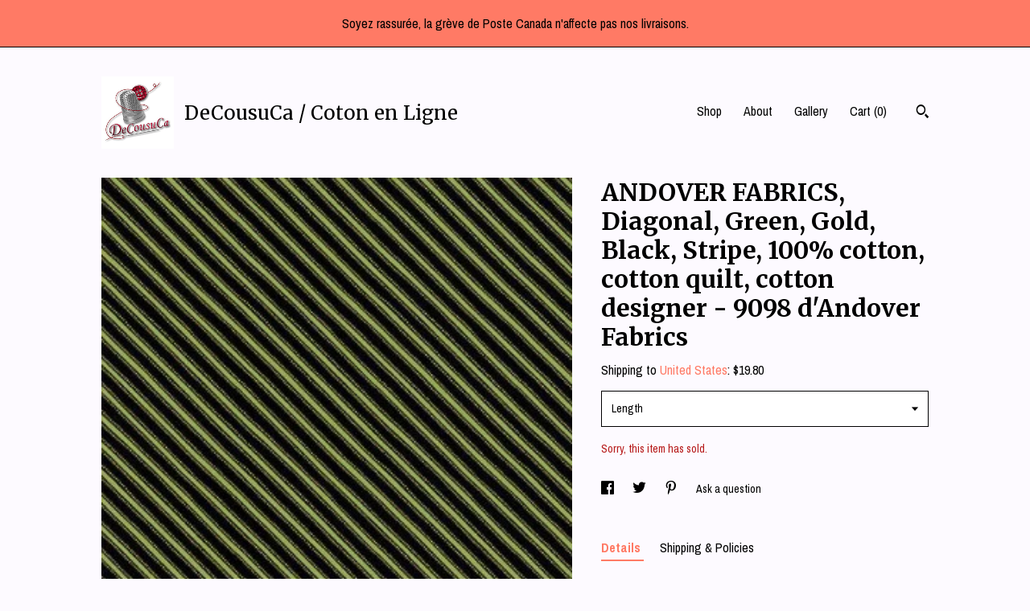

--- FILE ---
content_type: text/html; charset=UTF-8
request_url: https://www.decousuca.com/listing/855462398/quilt-fabric-diagonal-green-gold-black
body_size: 14512
content:
<!DOCTYPE html>
<html prefix="og: http://ogp.me/ns#" lang="en">
    <head>
        <meta name="viewport" content="width=device-width, initial-scale=1, user-scalable=yes"/><meta property="content-type" content="text/html; charset=UTF-8" />
    <meta property="X-UA-Compatible" content="IE=edge" /><link rel="icon" href="https://i.etsystatic.com/10908009/r/isla/2c771e/49529041/isla_75x75.49529041_k9az4j7q.jpg" type="image/x-icon" /><meta name="description" content="100% Cotton115 centimeters widehttps://www.etsy.com/shop/decousuca/?etsrc=sdt&search_query=9098FE 9X22 (23cm x 55cm)FQ 18X22 (55cm x 55cm)1/4 yard 9X44 (23cm x 110cm)1/2 yard 18X44 (45cm x 110cm)3/4 yard 27X44 (70cm x 110cm)1 yard 36X44 (90cm x 110cm)Perfect for quilting, curtains, clothing, pillow" />

<meta property="og:url" content="https://www.decousuca.com//listing/855462398/quilt-fabric-diagonal-green-gold-black" />
<meta property="og:type" content="product" />
<meta property="og:title" content="ANDOVER FABRICS, Diagonal, Green, Gold, Black, Stripe, 100% cotton, cotton quilt, cotton designer - 9098 d'Andover Fabrics" />
<meta property="og:description" content="100% Cotton115 centimeters widehttps://www.etsy.com/shop/decousuca/?etsrc=sdt&search_query=9098FE 9X22 (23cm x 55cm)FQ 18X22 (55cm x 55cm)1/4 yard 9X44 (23cm x 110cm)1/2 yard 18X44 (45cm x 110cm)3/4 yard 27X44 (70cm x 110cm)1 yard 36X44 (90cm x 110cm)Perfect for quilting, curtains, clothing, pillow" />
<meta property="og:image" content="https://i.etsystatic.com/10908009/r/il/1f2a51/5493355725/il_fullxfull.5493355725_t19m.jpg" />
<meta property="og:site_name" content="DeCousuCa / Coton en Ligne" />

<meta name="twitter:card" content="summary_large_image" />
<meta name="twitter:title" content="ANDOVER FABRICS, Diagonal, Green, Gold, Black, Stripe, 100% cotton, cotton quilt, cotton designer - 9098 d'Andover Fabrics" />
<meta name="twitter:description" content="100% Cotton115 centimeters widehttps://www.etsy.com/shop/decousuca/?etsrc=sdt&search_query=9098FE 9X22 (23cm x 55cm)FQ 18X22 (55cm x 55cm)1/4 yard 9X44 (23cm x 110cm)1/2 yard 18X44 (45cm x 110cm)3/4 yard 27X44 (70cm x 110cm)1 yard 36X44 (90cm x 110cm)Perfect for quilting, curtains, clothing, pillow" />
<meta name="twitter:image" content="https://i.etsystatic.com/10908009/r/il/1f2a51/5493355725/il_fullxfull.5493355725_t19m.jpg" /><link rel="canonical" href="https://www.decousuca.com/listing/855462398/quilt-fabric-diagonal-green-gold-black" /><script nonce="ebDVEeppH2uChljzTWfVUBpI">
    !function(e){var r=e.__etsy_logging={};r.errorQueue=[],e.onerror=function(e,o,t,n,s){r.errorQueue.push([e,o,t,n,s])},r.firedEvents=[];r.perf={e:[],t:!1,MARK_MEASURE_PREFIX:"_etsy_mark_measure_",prefixMarkMeasure:function(e){return"_etsy_mark_measure_"+e}},e.PerformanceObserver&&(r.perf.o=new PerformanceObserver((function(e){r.perf.e=r.perf.e.concat(e.getEntries())})),r.perf.o.observe({entryTypes:["element","navigation","longtask","paint","mark","measure","resource","layout-shift"]}));var o=[];r.eventpipe={q:o,logEvent:function(e){o.push(e)},logEventImmediately:function(e){o.push(e)}};var t=!(Object.assign&&Object.values&&Object.fromEntries&&e.Promise&&Promise.prototype.finally&&e.NodeList&&NodeList.prototype.forEach),n=!!e.CefSharp||!!e.__pw_resume,s=!e.PerformanceObserver||!PerformanceObserver.supportedEntryTypes||0===PerformanceObserver.supportedEntryTypes.length,a=!e.navigator||!e.navigator.sendBeacon,p=t||n,u=[];t&&u.push("fp"),s&&u.push("fo"),a&&u.push("fb"),n&&u.push("fg"),r.bots={isBot:p,botCheck:u}}(window);
</script>
        <title>ANDOVER FABRICS, Diagonal, Green, Gold, Black, Stripe, 100% cotton, cotton quilt, cotton designer - 9098 d'Andover Fabrics</title>
    <link rel="stylesheet" href="https://www.etsy.com/ac/sasquatch/css/custom-shops/themes/trellis/main.2ee84c9600b38b.css" type="text/css" />
        <style id="font-style-override">
    @import url(https://fonts.googleapis.com/css?family=Merriweather:400,700|Archivo+Narrow:400,700);

    body, .btn, button {
        font-family: 'Archivo Narrow';
    }

    h1, .h1, h2, .h2, h3, .h3, h4,
    .h4, h5, .h5, h6, .h6 {
        font-family: 'Merriweather';
        font-weight: 700;
    }

    strong, .strong {
        font-weight: 700;
    }

    .primary-font {
        font-family: 'Merriweather';
    }

    .secondary-font {
        font-family: 'Archivo Narrow';
    }

</style>
        <style id="theme-style-overrides"> .compact-header .nav-toggle .patty, .compact-header .nav-toggle:before, .compact-header .nav-toggle:after {  background: #000000; } .compact-header .nav-wrapper, .compact-header nav {  background: #fdfaff; } body, .shop-sections-nav .shop-sections-menu ul, .header .site-search .search {  background: #fdfaff; } .header .site-search .search::after {  border-bottom-color: #fdfaff; } body, a, .cart-trigger, .search-trigger, .featured-listings .featured-listings-slide .listing-details, .reviews .anchor-destination {  color: #000000; } .btn {  background: #ff7a65;  border-color: #ff7a65;  color: #000000; } .btn:hover {  background: #ff7a65; } footer .divider {  border: none; } .listing-tabs .tab-triggers .tab-selected {  color: #ff7a65;  border-color: #ff7a65; } .dot-indicators .slick-active button {  background: #ff7a65;  border-color: #ff7a65; } .dot-indicators button {  background: #000000; } .page-link.selected {  color: #ff7a65;  border-bottom: 1px solid #000; } .listing-description a, .tab-content a, .shipping-locale a, .cart .cart-shipping-total a:hover, .eu-dispute-content a, .reviews.anchor a {  color: #ff7a65; } .post-date > * {  background: #fdfaff; } .post-tags .post-tag {  background: #ff7a65;  color: #000000; } .pattern-blog.post-page .related-links a, .btn-link {  background: #fdfaff;  color: #000000; } .tab-content .eu-dispute-trigger-link {  color: #ff7a65; } .announcement {  background: #ff7a65;  color: #000000; } .module-event-item {  border-color: #ff7a65; }</style>
        
    </head>
    <body class="cart-dropdown with-announcement" data-nnc="3:1769236569:hfoDIufKuNzkHxu3c1b5x7nFifYl:2de705af7d7aa075a68a6e9a2b78718b45830a1ffd54a01c4df3c4dab6786af4" itemscope itemtype="http://schema.org/LocalBusiness">
        
        <div class="announcement with-link" data-ui="announcement">
    <a href="https://www.etsy.com/shop/decousuca">
        <span class="announcement-message">
            Soyez rassur&eacute;e, la gr&egrave;ve de Poste Canada n&#039;affecte pas nos livraisons.
        </span>
    </a>
</div>

<div class="content-wrapper">

    <header>
    <div class="full-header header left-brand-right-nav
    title-and-icon
    
    
            
            has-icon
        
    ">
        <div class=" col-group">
            <div class="col-xs-6 primary-font">
                        <a class="branding" href="/">
                            <div class="region region-global" data-region="global">
    <div class="module pages-module module-shop-icon module-295827803610 " data-module="shop-icon">
        <div class="module-inner" data-ui="module-inner">
            <img class="shop-icon" alt="" src="//i.etsystatic.com/10908009/r/isla/483c90/48583994/isla_75x75.48583994_f1s14upu.jpg" srcset="//i.etsystatic.com/10908009/r/isla/483c90/48583994/isla_fullxfull.48583994_f1s14upu.jpg 500w,//i.etsystatic.com/10908009/r/isla/483c90/48583994/isla_500x500.48583994_f1s14upu.jpg 500w,//i.etsystatic.com/10908009/r/isla/483c90/48583994/isla_360x360.48583994_f1s14upu.jpg 360w,//i.etsystatic.com/10908009/r/isla/483c90/48583994/isla_280x280.48583994_f1s14upu.jpg 280w,//i.etsystatic.com/10908009/r/isla/483c90/48583994/isla_180x180.48583994_f1s14upu.jpg 180w,//i.etsystatic.com/10908009/r/isla/483c90/48583994/isla_140x140.48583994_f1s14upu.jpg 140w,//i.etsystatic.com/10908009/r/isla/483c90/48583994/isla_75x75.48583994_f1s14upu.jpg 75w" />
        </div>
    </div>
</div>
                            <div class="region region-global" data-region="global">
    <div class="module pages-module module-shop-name module-140382168100 " data-module="shop-name">
        <div class="module-inner" data-ui="module-inner">
            <span class="module-shop-name-text shop-name" data-ui="text" itemprop="name">
    DeCousuCa / Coton en Ligne
</span>
        </div>
    </div>
</div>
                        </a>
            </div>

            <div class="col-xs-6">
                <ul class="nav">
                    
<li>
    <a href="/shop" >
        Shop
    </a>
</li>
                    
                    
<li>
    <a href="/about" >
        About
    </a>
</li>
                    
                    
<li>
    <a href="/gallery" >
        Gallery
    </a>
</li>

                    
                    <li class="nav-cart">                
                        <a href="#" data-module="cart-trigger" class="cart-trigger">
                            Cart (<span data-ui="cart-count">0</span>)
                        </a>
                    </li>
                    
                        <li>
                                <div data-module="search-trigger" class="site-search">
        <button class="ss-etsy ss-search search-trigger" data-ui="search-trigger" aria-label="Search"></button>
        <form data-ui="search-bar" class="search" action="/search">
            <input name="q" type="text" placeholder="Search..." aria-label="Search">
            <input class="btn" type="submit" value="Go">
        </form>
    </div>
                        </li>
                </ul>
            </div>
        </div>
    </div>
    
    <div data-module="hamburger-nav" class="compact-header title-and-icon
    
    
            
            has-icon
        
    ">
    <div class="nav-wrapper">
        <div class="col-group">
            <div class="col-xs-12">
                <button aria-label="toggle navigation" class="nav-toggle" data-ui="toggle">
                    <div class="patty"></div>
                </button>

                <div class="cart-trigger-wrapper">
                    <button data-module="cart-trigger" class="ss-etsy ss-cart cart-trigger" aria-label="Cart">
                        <span class="cart-count" data-ui="cart-count">0</span>
                    </button>
                </div>

                <div class="branding primary-font">
                    
                     <h2 class="h2 logo"> 
                                <a href="/">
            <div class="logo-image-and-title-container">
                <div class="logo-image-container">
                        <div class="region region-global" data-region="global">
    <div class="module pages-module module-shop-icon module-295827803610 " data-module="shop-icon">
        <div class="module-inner" data-ui="module-inner">
            <img class="shop-icon" alt="" src="//i.etsystatic.com/10908009/r/isla/483c90/48583994/isla_75x75.48583994_f1s14upu.jpg" srcset="//i.etsystatic.com/10908009/r/isla/483c90/48583994/isla_fullxfull.48583994_f1s14upu.jpg 500w,//i.etsystatic.com/10908009/r/isla/483c90/48583994/isla_500x500.48583994_f1s14upu.jpg 500w,//i.etsystatic.com/10908009/r/isla/483c90/48583994/isla_360x360.48583994_f1s14upu.jpg 360w,//i.etsystatic.com/10908009/r/isla/483c90/48583994/isla_280x280.48583994_f1s14upu.jpg 280w,//i.etsystatic.com/10908009/r/isla/483c90/48583994/isla_180x180.48583994_f1s14upu.jpg 180w,//i.etsystatic.com/10908009/r/isla/483c90/48583994/isla_140x140.48583994_f1s14upu.jpg 140w,//i.etsystatic.com/10908009/r/isla/483c90/48583994/isla_75x75.48583994_f1s14upu.jpg 75w" />
        </div>
    </div>
</div>
                </div>
                    <div class="region region-global" data-region="global">
    <div class="module pages-module module-shop-name module-140382168100 " data-module="shop-name">
        <div class="module-inner" data-ui="module-inner">
            <span class="module-shop-name-text shop-name" data-ui="text" itemprop="name">
    DeCousuCa / Coton en Ligne
</span>
        </div>
    </div>
</div>
            </div>
        </a>


                     </h2> 
                    
                </div>
            </div>
        </div>
        <nav>
            <ul>
                    <li>
                        <form data-ui="search-bar" class="search" action="/search">
                            <div class="input-prepend-item">
                                <span class="ss-icon ss-search"></span>
                            </div>
                            <input name="q" type="search" aria-label="Search" placeholder="Search...">
                        </form>
                    </li>

                
<li>
    <a href="/shop" >
        Shop
    </a>
</li>
                
                
<li>
    <a href="/about" >
        About
    </a>
</li>
                
                
<li>
    <a href="/gallery" >
        Gallery
    </a>
</li>

                
                    
<li>
    <a href="/contact-us" >
        Contact Us
    </a>
</li>            </ul>
        </nav>
    </div>

    <div class="blocker" data-ui="toggle"></div>
</div>
</header>
    <div class="col-group">
        <div class="col-xs-12 col-md-7">
                <div data-ui="stacked-images" class="image-carousel stacked-images">
    <div data-ui="slides">
            <img src="https://i.etsystatic.com/10908009/r/il/1f2a51/5493355725/il_fullxfull.5493355725_t19m.jpg" data-ui="slide" class="listing-image zoom-image  clickable " alt="gallery photo"/>
            <img src="https://i.etsystatic.com/10908009/r/il/02d103/4679582880/il_fullxfull.4679582880_9lvf.jpg" data-ui="slide" class="listing-image zoom-image  clickable " alt="gallery photo"/>
            <img src="https://i.etsystatic.com/10908009/r/il/fd431d/2522179884/il_fullxfull.2522179884_jkol.jpg" data-ui="slide" class="listing-image zoom-image  clickable " alt="gallery photo"/>
            <img src="https://i.etsystatic.com/10908009/r/il/fffb54/1531799472/il_fullxfull.1531799472_nsbu.jpg" data-ui="slide" class="listing-image zoom-image  clickable " alt="gallery photo"/>
            <img src="https://i.etsystatic.com/10908009/r/il/508f4d/5493361703/il_fullxfull.5493361703_klyu.jpg" data-ui="slide" class="listing-image zoom-image  clickable " alt="gallery photo"/>
            <img src="https://i.etsystatic.com/10908009/r/il/558e2c/5080398552/il_fullxfull.5080398552_cp5y.jpg" data-ui="slide" class="listing-image zoom-image  clickable " alt="gallery photo"/>
    </div>
</div>

        </div>

        <div class="col-xs-12 col-md-5">
            <div class="listing-purchase-box mb-xs-3" data-module="listing-purchase-box">
    <h1 class="listing-title">
    ANDOVER FABRICS, Diagonal, Green, Gold, Black, Stripe, 100% cotton, cotton quilt, cotton designer - 9098 d&#39;Andover Fabrics
</h1><p class="listing-price">
    <span>
                <span data-ui="base-price"></span>

    </span>
</p>

    <img height="1" width="1" id="fb-view-content" data-title="ANDOVER FABRICS, Diagonal, Green, Gold, Black, Stripe, 100% cotton, cotton quilt, cotton designer - 9098 d&#39;Andover Fabrics" style="display:none" src="https://www.facebook.com/tr?id=&amp;ev=ViewContent&amp;cd[currency]=&amp;cd[value]=&amp;cd[content_name]=ANDOVER FABRICS, Diagonal, Green, Gold, Black, Stripe, 100% cotton, cotton quilt, cotton designer - 9098 d&#39;Andover Fabrics"/>
                <div class="shipping-locale" data-module="shipping-trigger">
        <div class="shipping-locale-details " data-ui="shipping-locale-details">
            <span>Shipping to </span>
            <a href="#" data-ui="shipping-country">United States</a>:
            <span data-ui="free-shipping" class="hidden">Free</span>
            <span data-ui="shipping-cost">$19.80</span>
        </div>

    </div>
        <form data-ui="form">
    <div data-ui="variation-selects">
        <div class="custom-select" data-variation-select data-ui="custom-select" data-selected-prefix="Length: " data-error-text="Please select an option">
    <div class="custom-select-label"><br></div>
    <div class="caret"></div>

    <select name="listing_variation_id">
        <option value="" selected>
            Length
        </option>
        <option value="3827707254" disabled>
            FE 9&quot;X22&quot; [Sold out]
        </option>
        <option value="3827707258" disabled>
            FQ 18&#39;&#39; x 22&#39;&#39; [Sold out]
        </option>
        <option value="3827707268" disabled>
            1/4 yard 9&#39;&#39; X 44&#39; [Sold out]
        </option>
        <option value="3827707272" disabled>
            1/2 yard 18&#39;&#39; X 44&#39;&#39; [Sold out]
        </option>
        <option value="3827707278" disabled>
            3/4 yard 27&#39;&#39; X 44&#39;&#39; [Sold out]
        </option>
        <option value="3843973301" disabled>
            1 yard 36&#39;&#39; X 44&quot; [Sold out]
        </option>
        <option value="3827707284" disabled>
            30cmX115cm (12&quot;X45&quot;) [Sold out]
        </option>
        <option value="3843973311" disabled>
            DEMI-MÈTRE 50X115CM [Sold out]
        </option>
        <option value="3827707288" disabled>
            AU MÈTRE 100X115CM [Sold out]
        </option>
    </select>
</div>

<input name="quantity" type="hidden" value="1" />

<input name="offeringId" type="hidden" value="" />
    </div>


    <div class="error-message hidden" data-ui="error-message" data-cart-error-msg="There was a cart error." data-multiple-errors-msg="Please select from the available options" data-generic-error="There was an error changing your options. Please try again in a few minutes." data-zero-inventory-error-msg="Sorry, this item has sold."></div>

    <div class="error-message" data-ui="error-message">Sorry, this item has sold.</div>

    <input type="hidden" name="quantity" value="1" />


    <input name="listingId" type="hidden" value="855462398" />
</form>

    </div>
                <div data-module="share" class="listing-share">
        <ul>
                <li>
                    <a href="#" aria-label="social media share for  facebook" data-url="//www.facebook.com/sharer.php?&u=https%3A%2F%2Fwww.decousuca.com%2F%2Flisting%2F855462398%2Fquilt-fabric-diagonal-green-gold-black&t=ANDOVER+FABRICS%2C+Diagonal%2C+Green%2C+Gold%2C+Black%2C+Stripe%2C+100%25+cotton%2C+cotton+quilt%2C+cotton+designer+-+9098+d%27Andover+Fabrics" data-ui="share-link" data-popup-height="400" data-popup-width="600">
                        <span class="ss-icon ss-facebook" ></span>
                    </a>
                </li>
                <li>
                    <a href="#" aria-label="social media share for  twitter" data-url="//twitter.com/intent/tweet?status=ANDOVER+FABRICS%2C+Diagonal%2C+Green%2C+Gold%2C+Black%2C+Stripe%2C+100%25+cotton%2C+cotton+quilt%2C+cotton+designer+-+9098+d%27Andover+Fabrics+https%3A%2F%2Fwww.decousuca.com%2F%2Flisting%2F855462398%2Fquilt-fabric-diagonal-green-gold-black" data-ui="share-link" data-popup-height="400" data-popup-width="600">
                        <span class="ss-icon ss-twitter" ></span>
                    </a>
                </li>
                <li>
                    <a href="#" aria-label="social media share for  pinterest" data-url="//www.pinterest.com/pin/create/button/?url=https%3A%2F%2Fwww.decousuca.com%2F%2Flisting%2F855462398%2Fquilt-fabric-diagonal-green-gold-black&media=https%3A%2F%2Fi.etsystatic.com%2F10908009%2Fr%2Fil%2F1f2a51%2F5493355725%2Fil_fullxfull.5493355725_t19m.jpg&description=ANDOVER+FABRICS%2C+Diagonal%2C+Green%2C+Gold%2C+Black%2C+Stripe%2C+100%25+cotton%2C+cotton+quilt%2C+cotton+designer+-+9098+d%27Andover+Fabrics" data-ui="share-link" data-popup-height="600" data-popup-width="800">
                        <span class="ss-icon ss-pinterest" ></span>
                    </a>
                </li>
                <li>
                    <a href="#" data-module="convo-trigger" data-convo-trigger-location="purchase-box" class="" >
    Ask a question
</a>
                </li>
        </ul>
    </div>
                <div data-module="tabs" class="listing-tabs">
        <ul class="tab-triggers">
            <li>
                <a href="#" data-ui="tab-trigger" class="tab-selected">
                    Details
                </a>
            </li>
            <li>
                <a href="#" data-ui="tab-trigger">
                    Shipping &amp; Policies
                </a>
            </li>
        </ul>

        <div class="tab-contents">
            <div data-ui="tab-content" class="tab-content">
                    <div data-module="listing-description">
        <p>
            100% Cotton<br>115 centimeters wide<br><br><a href="https://www.etsy.com/shop/decousuca/?etsrc=sdt&search_query=9098" target="_blank">https://www.etsy.com/shop/decousuca/?etsrc=sdt&search_query=9098</a><br><br>FE 9&quot;X22&quot; (23cm x 55cm)<br>FQ 18&quot;X22&quot; (55cm x 55cm)<br>1/4 yard 9&quot;X44&quot; (23cm x 110cm)<br>1/2 yard 18&quot;X44&quot; (45cm x 110cm)<br>3/4 yard 27&quot;X44&quot; (70cm x 110cm)<br>1 yard 36&quot;X44&quot; (90cm x 110cm)<br><br>Perfect for quilting, curtains, clothing, pillowcase and many projects.<br><br>Company: ANDOVER FABRICS<br>Collection: 9098<br><br>Thank you for visiting my store<br><a href="https://decousuca.etsy.com" target="_blank">https://decousuca.etsy.com</a><br><br>You can open your Etsy store by clicking on this link:<br><a href="https://etsy.me/2TIAiSA" target="_blank">https://etsy.me/2TIAiSA</a><br>You and I will receive 40 worksheets for free.<br>Fill out the form and let&#39;s go.<br><br>Delivered by Canada Post with tracking code<br>Canada and USA, 3-7 business days
        </p>
    </div>
            </div>

            <div data-ui="tab-content" class="tab-content tab-content-hidden">
                    <div class="structured-policy-page">
    <div class="structured-policies">
                <div class="structured-policy-section">
            <h3>Shipping from Canada</h3>

<h4>Processing time</h4>
    <p>1-2 business days</p>

    <h4>Estimated shipping times</h4>

    <ul class="estimate-list">
                <li>
                    Canada : 1 - 4 weeks
                </li>
                <li>
                    United States : 1 - 4 weeks
                </li>
                <li>
                    Europe : 1 - 4 weeks
                </li>
    </ul>
    <p>I'll do my best to meet these shipping estimates, but can't guarantee them. Actual delivery time will depend on the shipping method you choose.</p>

    <h4>Customs and import taxes</h4>
    <p>Buyers are responsible for any customs and import taxes that may apply. I'm not responsible for delays due to customs.</p>
</div>
        <div class="structured-policy-section">
    <h3>Payment Options</h3>
    <div class="b pb-xs-2 secure-options no-subheader">
        <span class="ss-etsy secure-lock ss-lock pr-xs-1"></span>Secure options
    </div>
    <ul class="payment-types">
        <li class="dc-icon-list">
            <span class="dc-payment-icon pi-visa"></span>
        </li>
        <li class="dc-icon-list">
            <span class="dc-payment-icon pi-mastercard"></span>
        </li>
        <li class="dc-icon-list">
            <span class="dc-payment-icon pi-amex"></span>
        </li>
        <li class="dc-icon-list">
            <span class="dc-payment-icon pi-discover"></span>
        </li>
        <li class="dc-icon-list">
            <span class="dc-payment-icon pi-paypal"></span>
        </li>
        <li class="dc-icon-list">
            <span class="dc-payment-icon pi-apple-pay"></span>
        </li>
        <li class="dc-icon-list">
            <span class="dc-payment-icon pi-sofort"></span>
        </li>
        <li class="dc-icon-list">
            <span class="dc-payment-icon pi-ideal"></span>
        </li>
        <li class="dc-icon-list text-gray-lighter text-smaller">
            <span class="dc-payment-icon pi-giftcard mr-xs-1"></span> <span class="text-smaller">Accepts Etsy gift cards </span>
        </li>
</ul>
</div>        <div class="structured-policy-section">
    <h3>Returns & Exchanges</h3>





    <h4>I don't accept returns, exchanges, or cancellations</h4>
    <p>But please contact me if you have any problems with your order.</p>



</div>
                    <div class="structured-policy-section structured-faqs">
        <h3>Frequently Asked Questions</h3>
                    <h4>Sizing details</h4>
                    <p>The fabrics are cut continuously. If you order 2 yards, they arrive in a 2 yard piece.<br />
Applicable on cottons sold alone or in bundles.</p>
                    <h4>Shipping</h4>
                    <p><br />
<br />
<br />
<br />
<br />
</p>
                    <h4>ORDER CANCELLATION</h4>
                    <p>A fee of $0.50 per item will be charged for the restocking of products in the event of cancellation.</p>
    </div>
    </div>
</div>
            </div>
        </div>
    </div>
                    </div>
    </div>
</div>

<footer data-module="footer">
        
    <div class="content-wrapper">
        <div class="col-group">
            <div class="col-xs-12">
                <div class="divider"></div>
            </div>

            <div class="col-xs-12 col-md-3">
                <div class="footer-section">
                    <h3 class="truncated">DeCousuCa / Coton en Ligne</h3>
                </div>
            </div>

            <div class="col-xs-12 col-md-3">
                <div class="footer-section">
                    <h3 class="heading">
                        Navigate
                    </h3>
                    <nav>
                        <ul>
                            
<li>
    <a href="/shop" >
        Shop
    </a>
</li>
                            
                            
<li>
    <a href="/about" >
        About
    </a>
</li>
                            
<li>
    <a href="/policy" >
        Shipping and Policies
    </a>
</li>
                            
<li>
    <a href="/contact-us" >
        Contact Us
    </a>
</li>
                            
                            
<li>
    <a href="/gallery" >
        Gallery
    </a>
</li>
                            
                        </ul>
                    </nav>
                </div>
            </div>

            <div class="col-xs-12 col-md-3">
                    <h3 class="heading">
                        Elsewhere
                    </h3>

                    <nav>
                        <ul>
                                <li>
                                    <a href="https://www.facebook.com/decousu.ca/?ref=hl" target="_blank">
                                        Facebook
                                    </a>
                                </li>
                                <li>
                                    <a href="https://www.pinterest.com/decousuca/" target="_blank">
                                        Pinterest
                                    </a>
                                </li>
                        </ul>
                    </nav>
            </div>

            <div class="col-xs-12 col-md-3">
                <div class="footer-section footer-fine-print">
                    <h3 class="heading">
                        Fine Print
                    </h3>
                    <ul>
                        <li>
                            All rights reserved
                        </li>
                        <li class="break-long">
                            &copy; 2026 DeCousuCa / Coton en Ligne
                        </li>
                        <li class="footer-powered">
                            <a href="https://www.etsy.com/pattern?ref=decousuca-pwrdby" target="_blank" data-no-preview-hijack>
                                Powered by Etsy
                            </a>
                        </li>
                    </ul>
                </div>
            </div>
        </div>
    </div>
</footer>

    <div data-module="cart" class="cart" role="dialog">
        <div class="store-cart-container" data-ui="cart-box" tabindex="0">
            <div class="store-cart-box">
                <div class="cart-header">
                        <span class="item-count">0 items in your cart</span>
                    <button class="close-cart" data-ui="close-cart" aria-label="Close">Close</button>
                    <button class="close-cart-x-button" data-ui="close-cart" aria-label="Close"> <span class="close-cart-x-icon"></span> </button>
                </div>

                <div class="cart-content clearfix" data-ui="cart-content">
                        <div class="cart-empty">
                            <h3>Keep shopping! :)</h3>
                        </div>
                </div>

            </div>
        </div>
    </div>
 <div class="impressum-form-container">
    <div class="impressum impressum-form" data-ui="impressum">
        <div class="inner-container">
            <div class="impressum-header">
                <h3>Legal imprint</h3>
                <div class="impressum-content" data-ui="impressum-content"></div>
            </div>
             <div class="impressum-close-btn form-button-container">
                <button class="btn" data-ui="impressum-close-btn">
                    <span class="btn-text">Close</span>
                </button>
            </div>
        </div>
    </div>
</div>
    <div data-ui="zoom" data-module="zoom" class="zoom-listing-carousel dot-indicators">
        <div data-ui="zoom-flag" class="zoom-flag"></div>
        <div class="zoom-share">
            <div data-module="share">
                <span class="share-text"> Share </span>
                    <a class="ss-icon" aria-label="social media share for  facebook" data-url="//www.facebook.com/sharer.php?&u=https%3A%2F%2Fwww.decousuca.com%2F%2Flisting%2F855462398%2Fquilt-fabric-diagonal-green-gold-black&t=ANDOVER+FABRICS%2C+Diagonal%2C+Green%2C+Gold%2C+Black%2C+Stripe%2C+100%25+cotton%2C+cotton+quilt%2C+cotton+designer+-+9098+d%27Andover+Fabrics" target="_blank" data-ui="share-link" data-popup-height="400" data-popup-width="600">
                        <span class="ss-icon ss-facebook"></span>
                    </a>
                    <a class="ss-icon" aria-label="social media share for  twitter" data-url="//twitter.com/intent/tweet?status=ANDOVER+FABRICS%2C+Diagonal%2C+Green%2C+Gold%2C+Black%2C+Stripe%2C+100%25+cotton%2C+cotton+quilt%2C+cotton+designer+-+9098+d%27Andover+Fabrics+https%3A%2F%2Fwww.decousuca.com%2F%2Flisting%2F855462398%2Fquilt-fabric-diagonal-green-gold-black" target="_blank" data-ui="share-link" data-popup-height="400" data-popup-width="600">
                        <span class="ss-icon ss-twitter"></span>
                    </a>
                    <a class="ss-icon" aria-label="social media share for  pinterest" data-url="//www.pinterest.com/pin/create/button/?url=https%3A%2F%2Fwww.decousuca.com%2F%2Flisting%2F855462398%2Fquilt-fabric-diagonal-green-gold-black&media=https%3A%2F%2Fi.etsystatic.com%2F10908009%2Fr%2Fil%2F1f2a51%2F5493355725%2Fil_fullxfull.5493355725_t19m.jpg&description=ANDOVER+FABRICS%2C+Diagonal%2C+Green%2C+Gold%2C+Black%2C+Stripe%2C+100%25+cotton%2C+cotton+quilt%2C+cotton+designer+-+9098+d%27Andover+Fabrics" target="_blank" data-ui="share-link" data-popup-height="600" data-popup-width="800">
                        <span class="ss-icon ss-pinterest"></span>
                    </a>
            </div>
        </div>
        <div data-ui="slides" class="listing-carousel-slides"></div>

        <div data-ui="prev-arrow" class="prev-arrow-radius click-radius">
            <button href="#" aria-label="show previous listing image" class="ss-icon ss-navigateleft prev arrow zoom-icon"></button>
        </div>
        <div data-ui="next-arrow" class="next-arrow-radius click-radius">
            <button href="#" aria-label="show next listing image" class="ss-icon ss-navigateright next arrow zoom-icon"></button>
        </div>
        <span data-ui="carousel-dots" class="dots"></span>
    </div>

<div class="shipping-form-container hidden" data-ui="shipping-modal">
    <div class="shipping-form-overlay" data-ui="shipping-form-overlay"></div>
    <div class="shipping-form">
        <div class="shipping-form-header">
            <span class="shipping-form-title">Get Shipping Cost</span>
            <button class="shipping-form-close" data-ui="close-shipping-form">Close</button>
        </div>
        <form data-ui="shipping-calculator-form">
    <div class="shipping-form-content">
        <div class="error hidden" data-ui="shipping-problem" >
            <p>There was a problem calculating your shipping. Please try again.</p>
        </div>
        <div class="custom-select shipping-calculator-custom-select" data-ui="custom-select">
            <div class="custom-select-label">Choose Country</div>
            <div class="caret"></div>
            <select aria-label=Choose Country name="country_id" data-ui="shipping-country">
                <option disabled selected>Choose Country</option>
                <option disabled>----------</option>
                    <option value="CA">Canada</option>
                    <option value="US"selected>United States</option>
            </select>
        </div>
        <div class="postal-code-container hidden" data-ui="shipping-postal-code-container">
            <label>Zip or Postal Code</label>
            <div class="error hidden" data-ui="postal-code-error" >
                <p>Please Enter a Valid Zip or Postal Code</p>
            </div>
            <input name="postal_code" class="postal-code-input" type="text" data-ui="shipping-postal-code" />
        </div>
            <input name="listing_id" type="hidden" value="855462398" data-ui="listing-id"/>
    </div>
    <div class="shipping-form-footer">
        <div class="shipping-form-button-container">
            <button class="btn btn-primary" data-ui="submit-button">
                <span class="btn-text">Update</span>
            </button>
        </div>
    </div>
</form>
    </div>
</div>
        
        <script nonce="ebDVEeppH2uChljzTWfVUBpI">
    window.Etsy = window.Etsy || {};
    window.Etsy.Context = {"page_guid":"1017532c1ec7.aa6fe8f33b74ab1371f4.00","clientlogger":{"is_enabled":true,"endpoint":"\/clientlog","logs_per_page":6,"id":"EuExSakMXLMHDbV1v852Fi802P44","digest":"8e14243280437c7aa34e26444f4fb2e052fe86b6","enabled_features":["info","warn","error","basic","uncaught"]}};
</script>

<script nonce="ebDVEeppH2uChljzTWfVUBpI">
    __webpack_public_path__ = "https://www.etsy.com/ac/evergreenVendor/js/en-US/"
</script>
    <script src="https://www.etsy.com/ac/evergreenVendor/js/en-US/vendor_bundle.1e397356b19ae5cf6c49.js" nonce="ebDVEeppH2uChljzTWfVUBpI" defer></script>
    <script src="https://www.etsy.com/paula/v3/polyfill.min.js?etsy-v=v5&flags=gated&features=AbortController%2CDOMTokenList.prototype.@@iterator%2CDOMTokenList.prototype.forEach%2CIntersectionObserver%2CIntersectionObserverEntry%2CNodeList.prototype.@@iterator%2CNodeList.prototype.forEach%2CObject.preventExtensions%2CString.prototype.anchor%2CString.raw%2Cdefault%2Ces2015%2Ces2016%2Ces2017%2Ces2018%2Ces2019%2Ces2020%2Ces2021%2Ces2022%2Cfetch%2CgetComputedStyle%2CmatchMedia%2Cperformance.now" nonce="ebDVEeppH2uChljzTWfVUBpI" defer></script>
    <script src="https://www.etsy.com/ac/evergreenVendor/js/en-US/custom-shops/themes/trellis/main.db5a22235762c8907514.js" nonce="ebDVEeppH2uChljzTWfVUBpI" defer></script>
        <script type='text/javascript' nonce='ebDVEeppH2uChljzTWfVUBpI'>
    window.__etsy_logging=window.__etsy_logging||{perf:{}};window.__etsy_logging.url="\/\/www.etsy.com\/bcn\/beacon";window.__etsy_logging.defaults={"ab":{"xplat.runtime_config_service.ramp":["on","x","b4354c"],"custom_shops.buyer.SSL_base_redirect":["on","x","6b51d2"],"custom_shops.domains.multiple_connected_support":["on","x","ffc63f"],"osx.swedish_language":["ineligible","e","d8527a"],"custom_shops.ssl_enabled":["on","x","74c2fc"],"custom_shops.language_translation_control":["on","x","211770"],"custom_shops.sellers.dashboard.pages":["on","x","12e2b2"],"iat.mt.de":["ineligible","e","6fe2bd"],"iat.mt.fr":["ineligible","e","781db2"],"made_for_cats.persotools.personalization_charging_cart":["off","x","74ea89"],"checkout.price_decreased_in_cart_message":["on","x","9e7469"],"checkout\/covid_shipping_restrictions":["ineligible","e","153e2d"],"checkout.memoize_purchase_state_verifier_error":["on","x","164c8f"],"checkout.use_memoized_purchase_state_data_to_verify_listing_restoration":["on","x","7aef85"],"checkout.split_shop_and_listing_cart_purchase_state_verification":["off","x","3cc63a"],"fulfillment_platform.country_to_country_multi_edd.web":["on","x","545db4"],"fulfillment_platform.country_to_country_multi_edd.boe":["ineligible","e","4b02c5"],"fulfillment_platform.usps_pm_faster_ga_experiment.web":["on","x","498eec"],"fulfillment_platform.usps_pm_faster_ga_experiment.mobile":["ineligible","e","20f21b"],"fulfillment_ml.ml_predicted_acceptance_scan.uk.operational":["on","x","74db8e"],"fulfillment_ml.ml_predicted_acceptance_scan.uk.experiment_web":["prod","x","9a5255"],"fulfillment_ml.ml_predicted_acceptance_scan.uk.experiment_mobile":["ineligible","e","865516"],"fulfillment_ml.ml_predicted_acceptance_scan.germany.operational":["off","x","4528ab"],"fulfillment_ml.ml_predicted_acceptance_scan.germany.experiment_web":["off","x","cac266"],"fulfillment_ml.ml_predicted_acceptance_scan.germany.experiment_mobile":["ineligible","e","9a29ab"],"fulfillment_platform.edd_cart_caching.web":["edd_and_arizona_cache","x","e313fc"],"fulfillment_platform.edd_cart_caching.mobile":["ineligible","e","ffb947"],"fulfillment_platform.consolidated_country_to_country_ml_times.experiment_web":["prod","x","2eac66"],"fulfillment_platform.consolidated_country_to_country_ml_times.experiment_mobile":["ineligible","e","81b585"],"android_image_filename_hack":["ineligible","e","9c9013"],"custom_shops.sellers.pattern_only_listings":["on","x","c9aef0"],"structured_data_attributes_order_dependent":["on","x","691833"],"disambiguate_usd_outside_usa":["ineligible","e","c8897d"],"builda_scss":["sasquatch","x","96bd82"],"web_components.mustache_filter_request":["on","x","fa4665"],"custom_shops.custom_pages.events":["on","x","6d3e42"],"custom_shops.custom_pages.gallery":["on","x","8fddb4"],"custom_shops.ad_track":["on","x","9a8e38"],"convos.guest_convos.guest_shardifier":["on","x","d9e244"],"custom_shops.sellers.search":["on","x","7a9a12"],"custom_shops.sellers.dashboard.module_featured":["on","x","9b0feb"],"custom_shops.sellers.secondary_font":["on","x","aa2c58"],"polyfills":["on","x","db574b"],"polyfill_experiment_4":["no_filtering","x","0e8409"]},"user_id":null,"page_guid":"1017532c1ec7.aa6fe8f33b74ab1371f4.00","page_guid_source":"guid-source-generated","version":1,"request_uuid":"EuExSakMXLMHDbV1v852Fi802P44","cdn-provider":"","header_fingerprint":"ua","header_signature":"5ea1461e449bce1cee11af152f6b3da8","ip_org":"Amazon.com","ref":"","loc":"http:\/\/www.decousuca.com\/listing\/855462398\/quilt-fabric-diagonal-green-gold-black","locale_currency_code":"USD","pref_language":"en-US","region":"US","detected_currency_code":"USD","detected_language":"en-US","detected_region":"US","isWhiteListedMobileDevice":false,"isMobileRequestIgnoreCookie":false,"isMobileRequest":false,"isMobileDevice":false,"isMobileSupported":false,"isTabletSupported":false,"isTouch":false,"isEtsyApp":false,"isPreviewRequest":false,"isChromeInstantRequest":false,"isMozPrefetchRequest":false,"isTestAccount":false,"isSupportLogin":false,"isInternal":false,"isInWebView":false,"botCheck":["da","dc","ua"],"isBot":true,"isSyntheticTest":false,"event_source":"customshops","browser_id":"MxO5K-kolo1RGiRWNrFR_q_w8ewG","gdpr_tp":3,"gdpr_p":3,"transcend_strategy_consent_loaded_status":"FetchMiss","transcend_strategy_initial_fetch_time_ms":null,"transcend_strategy_consent_reconciled_time_ms":null,"legacy_p":3,"legacy_tp":3,"cmp_tp":false,"cmp_p":false,"device_identifier":{"source":"new_uaid_cookie","value":"MxO5K-kolo1RGiRWNrFR_q_w8ewG"},"page_time":261,"load_strategy":"page_navigation"};
    !function(e,t){var n=e.__etsy_logging,o=n.url,i=n.firedEvents,a=n.defaults,r=a.ab||{},s=n.bots.botCheck,c=n.bots.isBot;n.mergeObject=function(e){for(var t=1;t<arguments.length;t++){var n=arguments[t];for(var o in n)Object.prototype.hasOwnProperty.call(n,o)&&(e[o]=n[o])}return e};!a.ref&&(a.ref=t.referrer),!a.loc&&(a.loc=e.location.href),!a.webkit_page_visibility&&(a.webkit_page_visibility=t.webkitVisibilityState),!a.event_source&&(a.event_source="web"),a.event_logger="frontend",a.isIosApp&&!0===a.isIosApp?a.event_source="ios":a.isAndroidApp&&!0===a.isAndroidApp&&(a.event_source="android"),s.length>0&&(a.botCheck=a.botCheck||[],a.botCheck=a.botCheck.concat(s)),a.isBot=c,t.wasDiscarded&&(a.was_discarded=!0);var v=function(t){if(e.XMLHttpRequest){var n=new XMLHttpRequest;n.open("POST",o,!0),n.send(JSON.stringify(t))}};n.updateLoc=function(e){e!==a.loc&&(a.ref=a.loc,a.loc=e)},n.adminPublishEvent=function(n){"function"==typeof e.CustomEvent&&t.dispatchEvent(new CustomEvent("eventpipeEvent",{detail:n})),i.push(n)},n.preparePEPerfBeaconAbMismatchEventIfNecessary=function(){if(!0===n.shouldLogAbMismatch){var e=n.abVariantsForMismatchEvent;for(var t in r)if(Object.prototype.hasOwnProperty.call(r,t)){var o=r[t];if(void 0!==o){var i=o[0];if(void 0!==i){var a=e[t];void 0===a&&(a={});var s=a[i];void 0===s&&(s=[]),s.push({name:"default",selector:o[1],hash:o[2]}),a[i]=s,e[t]=a}}}n.abVariantsForMismatchEvent=e}},n.sendEvents=function(t,i){var s=a;if("perf"===i){var c={event_logger:i};n.asyncAb&&(n.preparePEPerfBeaconAbMismatchEventIfNecessary(),c.ab=n.mergeObject({},n.asyncAb,r)),s=n.mergeObject({},a,c)}var f={events:t,shared:s};e.navigator&&"function"==typeof e.navigator.sendBeacon?function(t){t.events.forEach((function(e){e.attempted_send_beacon=!0})),e.navigator.sendBeacon(o,JSON.stringify(t))||(t.events.forEach((function(e){e.send_beacon_failed=!0})),v(t))}(f):v(f),n.adminPublishEvent(f)}}(window,document);
</script>

<script type='text/javascript' nonce='ebDVEeppH2uChljzTWfVUBpI'>window.__etsy_logging.eventpipe.primary_complement={"attributes":{"guid":"1017532c2531.a8b42b26b330f329ed28.00","event_name":"default_primary_event_complementary","event_logger":"frontend","primary_complement":true}};!function(e){var t=e.__etsy_logging,i=t.eventpipe,n=i.primary_complement,o=t.defaults.page_guid,r=t.sendEvents,a=i.q,c=void 0,d=[],h=0,u="frontend",l="perf";function g(){var e,t,i=(h++).toString(16);return o.substr(0,o.length-2)+((t=2-(e=i).length)>0?new Array(t+1).join("0")+e:e)}function v(e){e.guid=g(),c&&(clearTimeout(c),c=void 0),d.push(e),c=setTimeout((function(){r(d,u),d=[]}),50)}!function(t){var i=document.documentElement;i&&(i.clientWidth&&(t.viewport_width=i.clientWidth),i.clientHeight&&(t.viewport_height=i.clientHeight));var n=e.screen;n&&(n.height&&(t.screen_height=n.height),n.width&&(t.screen_width=n.width)),e.devicePixelRatio&&(t.device_pixel_ratio=e.devicePixelRatio),e.orientation&&(t.orientation=e.orientation),e.matchMedia&&(t.dark_mode_enabled=e.matchMedia("(prefers-color-scheme: dark)").matches)}(n.attributes),v(n.attributes),i.logEvent=v,i.logEventImmediately=function(e){var t="perf"===e.event_name?l:u;e.guid=g(),r([e],t)},a.forEach((function(e){v(e)}))}(window);</script>
        <script nonce="ebDVEeppH2uChljzTWfVUBpI">
    window.dataLayer = [
    {
        "tp_consent": "yes",
        "Language": "en-US",
        "Region": "US",
        "Currency": "USD",
        "UAID": "MxO5K-kolo1RGiRWNrFR_q_w8ewG",
        "DetectedRegion": "US",
        "uuid": 1769236569,
        "request_start_time": 1769236569
    }
];
</script>
<noscript>
    <iframe src="//www.googletagmanager.com/ns.html?id=GTM-TG543P"
        height="0" width="0" style="display:none;visibility:hidden"></iframe>
</noscript>
<script nonce='ebDVEeppH2uChljzTWfVUBpI'>
(function(w,d,s,l,i){w[l]=w[l]||[];w[l].push({'gtm.start':
new Date().getTime(),event:'gtm.js'});var f=d.getElementsByTagName(s)[0],
j=d.createElement(s),dl=l!='dataLayer'?'&l='+l:'';j.async=true;j.src=
'//www.googletagmanager.com/gtm.js?id='+i+dl;var n=d.querySelector('[nonce]');
n&&j.setAttribute('nonce',n.nonce||n.getAttribute('nonce'));f.parentNode.insertBefore(j,f);
})(window,document,'script','dataLayer','GTM-TG543P');

</script>
        <script nonce="ebDVEeppH2uChljzTWfVUBpI">
            window.PatternContext = {};
            window.PatternContext.ContactFormData = {"messages":{"contact_valid_name":"Please enter a valid name","contact_valid_email":"Please enter a valid Email","contact_msg_placeholder":"Click here to enter a message","contact_thanks_short":"Thanks for getting in touch!","contact_thanks_long":"We will get back to you as soon as we can. Meanwhile, you can check your email for receipt of the message.","contact_confirm":"Please confirm your email.","contact_signature":"Your friend,","contact_continue":"Continue Browsing","contact_loading":"Loading","contact_submit":"Submit","contact_email_label":"Email","contact_name_label":"Name","contact_terms":"By clicking submit, you agree to Etsy\u2019s <a href=\"http:\/\/www.etsy.com\/legal\/terms\" target=\"_blank\">Terms of Use<\/a> and <a href=\"http:\/\/www.etsy.com\/legal\/privacy\" target=\"_blank\">Privacy Policy<\/a>.","modal_close":"Close","general_contact_us":"Contact us"},"shop_display_name":"DeCousuCa \/ Coton en Ligne","listing":{"listing_id":855462398,"shop_id":10908009,"user_id":63653122,"section_id":52500064,"title":"ANDOVER FABRICS, Diagonal, Green, Gold, Black, Stripe, 100% cotton, cotton quilt, cotton designer - 9098 d&#39;Andover Fabrics","description":"100% Cotton<br>115 centimeters wide<br><br><a href=\"https:\/\/www.etsy.com\/shop\/decousuca\/?etsrc=sdt&search_query=9098\" target=\"_blank\">https:\/\/www.etsy.com\/shop\/decousuca\/?etsrc=sdt&search_query=9098<\/a><br><br>FE 9&quot;X22&quot; (23cm x 55cm)<br>FQ 18&quot;X22&quot; (55cm x 55cm)<br>1\/4 yard 9&quot;X44&quot; (23cm x 110cm)<br>1\/2 yard 18&quot;X44&quot; (45cm x 110cm)<br>3\/4 yard 27&quot;X44&quot; (70cm x 110cm)<br>1 yard 36&quot;X44&quot; (90cm x 110cm)<br><br>Perfect for quilting, curtains, clothing, pillowcase and many projects.<br><br>Company: ANDOVER FABRICS<br>Collection: 9098<br><br>Thank you for visiting my store<br><a href=\"https:\/\/decousuca.etsy.com\" target=\"_blank\">https:\/\/decousuca.etsy.com<\/a><br><br>You can open your Etsy store by clicking on this link:<br><a href=\"https:\/\/etsy.me\/2TIAiSA\" target=\"_blank\">https:\/\/etsy.me\/2TIAiSA<\/a><br>You and I will receive 40 worksheets for free.<br>Fill out the form and let&#39;s go.<br><br>Delivered by Canada Post with tracking code<br>Canada and USA, 3-7 business days","quantity":0,"state":"sold_out","url":{"full":"\/\/www.decousuca.com\/listing\/855462398\/andover-fabrics-diagonal-green-gold","relative":"\/listing\/855462398\/andover-fabrics-diagonal-green-gold","is_current":false},"non_taxable":false,"featured_rank":-1,"is_available":false,"create_date":1734794913,"update_date":1741484681,"shop_subdomain_listing_url":"https:\/\/decousuca.etsy.com\/listing\/855462398","price":null,"price_int":null,"currency_code":null,"currency_symbol":null,"is_featured":false,"is_retail":true,"is_pattern":true,"is_reserved":false,"is_reserved_listing":false,"is_private":false,"is_frozen":false,"is_fixed_cost":true,"is_sold_out":true,"is_deleted":false,"is_on_vacation":false,"is_active":false,"is_editable":true,"is_renewable":true,"is_copyable":true,"is_deletable":true,"favorites":8,"views":0,"alternate_translation_title":null,"alternate_translation_description":null,"category_name":"","category_tags":[],"shop_name":"DeCousuCa","seller_avatar":"https:\/\/i.etsystatic.com\/iusa\/428624\/59180083\/iusa_75x75.59180083_km9w.jpg?version=0","section_name":null,"tags":["Cotton","fat quarter","canada","qu\u00e9bec","fabric","by the yard","by the m\u00e8tre","metalic","gold"],"materials":["Cotton"],"ships_from_country":"CA","images":["https:\/\/i.etsystatic.com\/10908009\/r\/il\/1f2a51\/5493355725\/il_fullxfull.5493355725_t19m.jpg","https:\/\/i.etsystatic.com\/10908009\/r\/il\/02d103\/4679582880\/il_fullxfull.4679582880_9lvf.jpg","https:\/\/i.etsystatic.com\/10908009\/r\/il\/fd431d\/2522179884\/il_fullxfull.2522179884_jkol.jpg","https:\/\/i.etsystatic.com\/10908009\/r\/il\/fffb54\/1531799472\/il_fullxfull.1531799472_nsbu.jpg","https:\/\/i.etsystatic.com\/10908009\/r\/il\/508f4d\/5493361703\/il_fullxfull.5493361703_klyu.jpg","https:\/\/i.etsystatic.com\/10908009\/r\/il\/558e2c\/5080398552\/il_fullxfull.5080398552_cp5y.jpg"],"image_keys":[{"image_type":"il","image_id":5493355725,"owner_id":10908009,"storage":243,"version":0,"secret":"t19m","extension":"","full_width":"","full_height":"","color":"97A85E","blur_hash":"L09j*_xrV{xtxtbFa#azkAj?a}fj","hue":73,"saturation":45,"height":327,"width":330},{"image_type":"il","image_id":4679582880,"owner_id":10908009,"storage":221,"version":0,"secret":"9lvf","extension":"","full_width":"","full_height":"","color":"1F2110","blur_hash":"LHAdGrRkf6j[00ofa}ay~qWBf6j[","hue":67,"saturation":52,"height":968,"width":1280},{"image_type":"il","image_id":2522179884,"owner_id":10908009,"storage":243,"version":0,"secret":"jkol","extension":"","full_width":"","full_height":"","color":"505C39","blur_hash":"L2BgbN00_LMx00-pxujZD+x[R%t7","hue":81,"saturation":38,"height":2000,"width":2000},{"image_type":"il","image_id":1531799472,"owner_id":10908009,"storage":237,"version":0,"secret":"nsbu","extension":"","full_width":"","full_height":"","color":"B3ADAD","blur_hash":null,"hue":0,"saturation":3,"height":900,"width":900},{"image_type":"il","image_id":5493361703,"owner_id":10908009,"storage":232,"version":0,"secret":"klyu","extension":"","full_width":"","full_height":"","color":"FCF5F5","blur_hash":"LGSPLkt7~qt7t7ayfQjukCj[Rjay","hue":0,"saturation":3,"height":540,"width":540},{"image_type":"il","image_id":5080398552,"owner_id":10908009,"storage":257,"version":0,"secret":"cp5y","extension":"","full_width":"","full_height":"","color":"F2F2F4","blur_hash":"L7R3TX00~qxuWFf5Rjj[9Foft7WB","hue":240,"saturation":1,"height":2000,"width":2400}],"is_digital":false,"is_customizable":false,"language_to_use":"en-US","display_language":"en-US","available_languages":["en-US","fr","MACHINE_es"],"is_locked_for_bulk_edit":false,"has_variation_pricing":false,"money_price":null,"price_usd":226,"payment_methods":null,"when_made":"2020,2024","is_bestseller":false,"is_top_rated":false,"is_made_to_order":false,"taxonomy_node":{"id":6451,"name":"Fabric","children_ids":[],"path":"craft_supplies_and_tools.fabric_and_notions.fabric","type":{"seller":true},"children":[],"level":2,"parent":"craft_supplies_and_tools.fabric_and_notions","parent_id":6246,"description":null,"page_title":null,"nav_referent":null,"category_id":68887416,"full_path_taxonomy_ids":[562,6246,6451],"source_finder":"seller","attributeValueSets":[{"attribute":20,"possibleValues":[547,579,581,550,583,743,586,559,592,561,562,532,533,541,573,542],"selectedValues":[],"isRequired":true,"displayName":"Craft type","maximumValuesAllowed":5,"version":"a8c03b6","taxonomyNode":6451,"userInputValidator":null},{"attribute":2,"possibleValues":[],"selectedValues":[],"isRequired":false,"displayName":"Primary color","maximumValuesAllowed":5,"version":"a8c03b6","taxonomyNode":6451,"userInputValidator":null},{"attribute":271,"possibleValues":[],"selectedValues":[],"isRequired":false,"displayName":"Secondary color","maximumValuesAllowed":5,"version":"a8c03b6","taxonomyNode":6451,"userInputValidator":null},{"attribute":196,"possibleValues":[],"selectedValues":[],"isRequired":false,"displayName":"Cut to size","maximumValuesAllowed":null,"version":"a8c03b6","taxonomyNode":6451,"userInputValidator":null},{"attribute":68,"possibleValues":[],"selectedValues":[],"isRequired":false,"displayName":"Width","maximumValuesAllowed":null,"version":"a8c03b6","taxonomyNode":6451,"userInputValidator":null},{"attribute":55,"possibleValues":[],"selectedValues":[],"isRequired":false,"displayName":"Length","maximumValuesAllowed":null,"version":"a8c03b6","taxonomyNode":6451,"userInputValidator":null},{"attribute":230,"possibleValues":[],"selectedValues":[],"isRequired":false,"displayName":"Organic","maximumValuesAllowed":5,"version":"a8c03b6","taxonomyNode":6451,"userInputValidator":null},{"attribute":207,"possibleValues":[],"selectedValues":[],"isRequired":false,"displayName":"Fat quarters","maximumValuesAllowed":5,"version":"a8c03b6","taxonomyNode":6451,"userInputValidator":null},{"attribute":212,"possibleValues":[],"selectedValues":[],"isRequired":false,"displayName":"Hand printed","maximumValuesAllowed":5,"version":"a8c03b6","taxonomyNode":6451,"userInputValidator":null},{"attribute":256,"possibleValues":[],"selectedValues":[],"isRequired":false,"displayName":"Waterproof","maximumValuesAllowed":5,"version":"a8c03b6","taxonomyNode":6451,"userInputValidator":null},{"attribute":257,"possibleValues":[],"selectedValues":[],"isRequired":false,"displayName":"Microfiber","maximumValuesAllowed":5,"version":"a8c03b6","taxonomyNode":6451,"userInputValidator":null},{"attribute":185,"possibleValues":[450,451,452,424,426,395,427,459,396,460,432,464,433,465,435,467,469,407,410,411,412,476,445,477,478],"selectedValues":[],"isRequired":false,"displayName":"Pattern","maximumValuesAllowed":5,"version":"a8c03b6","taxonomyNode":6451,"userInputValidator":null},{"attribute":278,"possibleValues":[128,288,2400,480,5121,161,257,289,2401,481,5089,5122,130,162,194,258,5090,67,131,195,2403,5091,100,164,228,260,5092,69,101,133,5253,5317,229,1062,70,102,5222,134,166,198,486,487,72,104,5224,136,168,264,488,73,105,137,5289,265,74,106,2282,107,76,172,204,109,173,237,110,238,270,111,143,175,239,271,4783,112,5328,240,113,145,241,273,4785,5266,178,242,274,147,179,243,275,3603,84,148,180,212,276,4149,85,117,213,245,277,54,86,150,5270,182,214,278,87,119,279,120,5240,152,280,89,5209,121,185,217,58,90,5242,282,91,123,155,92,156,220,5341,62,5214,126,190,222,63,191,479],"selectedValues":[],"isRequired":false,"displayName":"Primary fabric type","maximumValuesAllowed":null,"version":"a8c03b6","taxonomyNode":6451,"userInputValidator":null},{"attribute":279,"possibleValues":[128,288,2400,480,5121,161,257,289,2401,481,5089,5122,130,162,194,258,5090,67,131,195,2403,5091,100,164,228,260,5092,69,101,133,5253,5317,229,1062,70,102,5222,134,166,198,486,487,72,104,5224,136,168,264,488,73,105,137,5289,265,74,106,2282,107,76,172,204,109,173,237,110,238,270,111,143,175,239,271,4783,112,5328,240,113,145,241,273,4785,5266,178,242,274,147,179,243,275,3603,84,148,180,212,276,4149,85,117,213,245,277,54,86,150,5270,182,214,278,87,119,279,120,5240,152,280,89,5209,121,185,217,58,90,5242,282,91,123,155,92,156,220,5341,62,5214,126,190,222,63,191,479],"selectedValues":[],"isRequired":false,"displayName":"Secondary fabric type","maximumValuesAllowed":null,"version":"a8c03b6","taxonomyNode":6451,"userInputValidator":null},{"attribute":691,"possibleValues":[4842,4843,5068,4623,4624,4784,4625,4785,1042,242,4626,4786,4627,4628,4630,4631,4632,1049,4633,4634,4635,4639],"selectedValues":[],"isRequired":false,"displayName":"Fabric technique","maximumValuesAllowed":3,"version":"a8c03b6","taxonomyNode":6451,"userInputValidator":null},{"attribute":274,"possibleValues":[224,288,161,225,289,1058,162,226,258,5090,164,5284,101,165,102,5222,166,198,5318,262,167,5224,73,202,76,237,269,142,174,79,143,80,144,176,177,209,178,210,51,53,245,54,5270,279,248,89,153,217,249,281,58,154,187,60,220,61,125,222,286,95,127,191,223],"selectedValues":[],"isRequired":false,"displayName":"Primary fiber","maximumValuesAllowed":null,"version":"a8c03b6","taxonomyNode":6451,"userInputValidator":null},{"attribute":275,"possibleValues":[224,288,161,225,289,1058,162,226,258,5091,164,5284,5092,101,165,102,5222,166,198,5318,262,167,5224,73,202,76,237,269,142,174,79,143,80,144,176,177,209,178,210,51,53,245,54,5270,279,248,89,153,217,249,281,58,154,187,60,220,61,125,222,286,95,127,191,223],"selectedValues":[],"isRequired":false,"displayName":"Secondary fiber","maximumValuesAllowed":null,"version":"a8c03b6","taxonomyNode":6451,"userInputValidator":null},{"attribute":81,"possibleValues":[],"selectedValues":[],"isRequired":false,"displayName":"Purpose","maximumValuesAllowed":null,"version":"a8c03b6","taxonomyNode":6451,"userInputValidator":null},{"attribute":3,"possibleValues":[32,13,15,16,17,19,20,22,23,24,29,30],"selectedValues":[],"isRequired":false,"displayName":"Occasion","maximumValuesAllowed":5,"version":"a8c03b6","taxonomyNode":6451,"userInputValidator":null},{"attribute":4,"possibleValues":[34,35,36,37,38,39,40,41,42,43,45,46,47,48,49,4562,4563,4564],"selectedValues":[],"isRequired":false,"displayName":"Holiday","maximumValuesAllowed":5,"version":"a8c03b6","taxonomyNode":6451,"userInputValidator":null}],"filters":{"buyer":[]},"version":"a8c03b6","avsOrder":[20,2,271,196,68,55,230,207,212,256,257,185,278,279,691,274,275,81,3,4],"explicitSearchTerms":[]},"promotion_terms_and_conditions":null,"promotion_data":[],"promo_message":"","tax_inclusion_message":"","show_discounted_price":false,"has_multiple_images":true}};
        </script>
    </body>
</html>